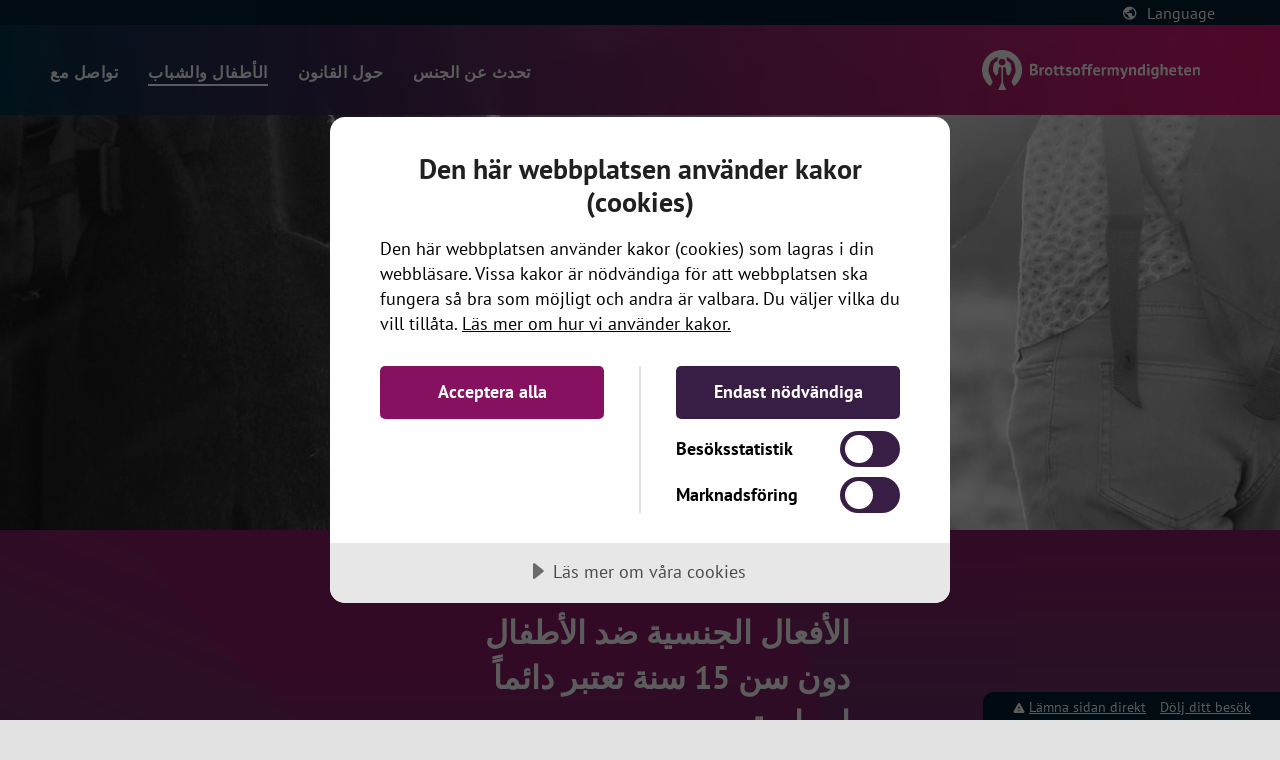

--- FILE ---
content_type: text/html; charset=utf-8
request_url: https://www.frivilligtsex.se/arabiska/%D8%A7%D9%84%D8%A3%D8%B7%D9%81%D8%A7%D9%84-%D9%88%D8%A7%D9%84%D8%B4%D8%A8%D8%A7%D8%A8/
body_size: 8073
content:
<!doctype html>
<html class="brom" lang="ar">
<head>
    <meta charset="utf-8">
    <meta http-equiv="X-UA-Compatible" content="IE=edge">
    <meta name="viewport" content="width=device-width, initial-scale=1.0">
                <title>&#x627;&#x644;&#x623;&#x641;&#x639;&#x627;&#x644; &#x627;&#x644;&#x62C;&#x646;&#x633;&#x64A;&#x629; &#x636;&#x62F; &#x627;&#x644;&#x623;&#x637;&#x641;&#x627;&#x644; &#x62F;&#x648;&#x646; &#x633;&#x646; 15 &#x633;&#x646;&#x629; &#x62A;&#x639;&#x62A;&#x628;&#x631; &#x62F;&#x627;&#x626;&#x645;&#x627;&#x64B; &#x625;&#x62C;&#x631;&#x627;&#x645;&#x64A;&#x629; | Av fri vilja</title>
        <link rel="canonical" href="https://www.frivilligtsex.se/arabiska/&#x627;&#x644;&#x623;&#x637;&#x641;&#x627;&#x644;-&#x648;&#x627;&#x644;&#x634;&#x628;&#x627;&#x628;/">
        <meta name="pageid" content="6284">
        <meta name="description" content="&#x648;&#x641;&#x642;&#x627;&#x64B; &#x644;&#x644;&#x642;&#x627;&#x646;&#x648;&#x646; &#x644;&#x627; &#x64A;&#x645;&#x643;&#x646; &#x644;&#x644;&#x637;&#x641;&#x644; &#x62F;&#x648;&#x646; &#x633;&#x646; 15 &#x633;&#x646;&#x629; &#x627;&#x644;&#x645;&#x634;&#x627;&#x631;&#x643;&#x629; &#x637;&#x648;&#x639;&#x627;&#x64B; &#x641;&#x64A; &#x641;&#x639;&#x644; &#x62C;&#x646;&#x633;&#x64A;. &#x648;&#x644;&#x627; &#x64A;&#x647;&#x645; &#x645;&#x646; &#x647;&#x648; &#x627;&#x644;&#x634;&#x62E;&#x635; &#x627;&#x644;&#x622;&#x62E;&#x631; &#x623;&#x648; &#x645;&#x627; &#x625;&#x630;&#x627; &#x643;&#x627;&#x646; &#x627;&#x644;&#x637;&#x641;&#x644; &#x64A;&#x642;&#x648;&#x644; &#x623;&#x648; &#x64A;&#x64F;&#x638;&#x647;&#x631; &#x623;&#x646;&#x647; &#x64A;&#x631;&#x64A;&#x62F; &#x645;&#x645;&#x627;&#x631;&#x633;&#x629; &#x627;&#x644;&#x62C;&#x646;&#x633;.&#xA;&#x627;&#x644;...">
        <!-- OG meta Info -->
            <meta property="og:image" content="https://www.frivilligtsex.se/media/vaclhjtt/du-under-15-ar.jpg?rxy=0.48166666666666669,0.40888888888888891&amp;width=1200&amp;height=630&amp;v=1d6f58864372020">
            <meta property="og:image:height" content="630">
            <meta property="og:image:width" content="1200">
        <meta property="og:site_name" content="Av fri vilja">
        <meta property="og:title" content="&#x627;&#x644;&#x623;&#x641;&#x639;&#x627;&#x644; &#x627;&#x644;&#x62C;&#x646;&#x633;&#x64A;&#x629; &#x636;&#x62F; &#x627;&#x644;&#x623;&#x637;&#x641;&#x627;&#x644; &#x62F;&#x648;&#x646; &#x633;&#x646; 15 &#x633;&#x646;&#x629; &#x62A;&#x639;&#x62A;&#x628;&#x631; &#x62F;&#x627;&#x626;&#x645;&#x627;&#x64B; &#x625;&#x62C;&#x631;&#x627;&#x645;&#x64A;&#x629;">
        <meta property="og:description" content="&#x648;&#x641;&#x642;&#x627;&#x64B; &#x644;&#x644;&#x642;&#x627;&#x646;&#x648;&#x646; &#x644;&#x627; &#x64A;&#x645;&#x643;&#x646; &#x644;&#x644;&#x637;&#x641;&#x644; &#x62F;&#x648;&#x646; &#x633;&#x646; 15 &#x633;&#x646;&#x629; &#x627;&#x644;&#x645;&#x634;&#x627;&#x631;&#x643;&#x629; &#x637;&#x648;&#x639;&#x627;&#x64B; &#x641;&#x64A; &#x641;&#x639;&#x644; &#x62C;&#x646;&#x633;&#x64A;. &#x648;&#x644;&#x627; &#x64A;&#x647;&#x645; &#x645;&#x646; &#x647;&#x648; &#x627;&#x644;&#x634;&#x62E;&#x635; &#x627;&#x644;&#x622;&#x62E;&#x631; &#x623;&#x648; &#x645;&#x627; &#x625;&#x630;&#x627; &#x643;&#x627;&#x646; &#x627;&#x644;&#x637;&#x641;&#x644; &#x64A;&#x642;&#x648;&#x644; &#x623;&#x648; &#x64A;&#x64F;&#x638;&#x647;&#x631; &#x623;&#x646;&#x647; &#x64A;&#x631;&#x64A;&#x62F; &#x645;&#x645;&#x627;&#x631;&#x633;&#x629; &#x627;&#x644;&#x62C;&#x646;&#x633;.&#xA;&#x627;&#x644;...">
        <meta property="og:url" content="https://www.frivilligtsex.se/arabiska/&#x627;&#x644;&#x623;&#x637;&#x641;&#x627;&#x644;-&#x648;&#x627;&#x644;&#x634;&#x628;&#x627;&#x628;/">
        <meta property="og:type" content="website">
        <!-- Twitter Card -->
            <meta name="twitter:image" content="https://www.frivilligtsex.se/media/vaclhjtt/du-under-15-ar.jpg?rxy=0.48166666666666669,0.40888888888888891&amp;width=1200&amp;height=630&amp;v=1d6f58864372020">
        <meta name="twitter:card" content="summary_large_image">
        <meta name="twitter:site" content="https://www.frivilligtsex.se/arabiska/&#x627;&#x644;&#x623;&#x637;&#x641;&#x627;&#x644;-&#x648;&#x627;&#x644;&#x634;&#x628;&#x627;&#x628;/">
        <meta name="twitter:title" content="&#x627;&#x644;&#x623;&#x641;&#x639;&#x627;&#x644; &#x627;&#x644;&#x62C;&#x646;&#x633;&#x64A;&#x629; &#x636;&#x62F; &#x627;&#x644;&#x623;&#x637;&#x641;&#x627;&#x644; &#x62F;&#x648;&#x646; &#x633;&#x646; 15 &#x633;&#x646;&#x629; &#x62A;&#x639;&#x62A;&#x628;&#x631; &#x62F;&#x627;&#x626;&#x645;&#x627;&#x64B; &#x625;&#x62C;&#x631;&#x627;&#x645;&#x64A;&#x629;">
        <meta name="twitter:description" content="&#x648;&#x641;&#x642;&#x627;&#x64B; &#x644;&#x644;&#x642;&#x627;&#x646;&#x648;&#x646; &#x644;&#x627; &#x64A;&#x645;&#x643;&#x646; &#x644;&#x644;&#x637;&#x641;&#x644; &#x62F;&#x648;&#x646; &#x633;&#x646; 15 &#x633;&#x646;&#x629; &#x627;&#x644;&#x645;&#x634;&#x627;&#x631;&#x643;&#x629; &#x637;&#x648;&#x639;&#x627;&#x64B; &#x641;&#x64A; &#x641;&#x639;&#x644; &#x62C;&#x646;&#x633;&#x64A;. &#x648;&#x644;&#x627; &#x64A;&#x647;&#x645; &#x645;&#x646; &#x647;&#x648; &#x627;&#x644;&#x634;&#x62E;&#x635; &#x627;&#x644;&#x622;&#x62E;&#x631; &#x623;&#x648; &#x645;&#x627; &#x625;&#x630;&#x627; &#x643;&#x627;&#x646; &#x627;&#x644;&#x637;&#x641;&#x644; &#x64A;&#x642;&#x648;&#x644; &#x623;&#x648; &#x64A;&#x64F;&#x638;&#x647;&#x631; &#x623;&#x646;&#x647; &#x64A;&#x631;&#x64A;&#x62F; &#x645;&#x645;&#x627;&#x631;&#x633;&#x629; &#x627;&#x644;&#x62C;&#x646;&#x633;.&#xA;&#x627;&#x644;...">
        <script type="application/ld+json">
            {
              "@context": "https://schema.org",
              "@type": "Article",
              "mainEntityOfPage": {
                "@type": "WebPage",
                "@id": "https://google.com/article"
              },
              "headline": "&#x627;&#x644;&#x623;&#x641;&#x639;&#x627;&#x644; &#x627;&#x644;&#x62C;&#x646;&#x633;&#x64A;&#x629; &#x636;&#x62F; &#x627;&#x644;&#x623;&#x637;&#x641;&#x627;&#x644; &#x62F;&#x648;&#x646; &#x633;&#x646; 15 &#x633;&#x646;&#x629; &#x62A;&#x639;&#x62A;&#x628;&#x631; &#x62F;&#x627;&#x626;&#x645;&#x627;&#x64B; &#x625;&#x62C;&#x631;&#x627;&#x645;&#x64A;&#x629;",
"Description": "وفقاً للقانون لا يمكن للطفل دون سن 15 سنة المشاركة طوعاً في فعل جنسي. ولا يهم من هو الشخص الآخر أو ما إذا كان الطفل يقول أو يُظهر أنه يريد ممارسة الجنس.
ال...","Image": ["https://www.frivilligtsex.se/media/vaclhjtt/du-under-15-ar.jpg?rxy=0.48166666666666669,0.40888888888888891&width=1200&height=630&v=1d6f58864372020"],              "datePublished": "2019-08-16",
              "dateModified": "2019-08-27",
              "publisher": {
                "@type": "Organization",
                "name": "Brottsoffermyndigheten",
                "logo": {
                  "@type": "ImageObject",
                  "url": "https://www.brottsoffermyndigheten.se/svg/brom-logo-liggande.svg"
                }
              }
            }
        </script>
<link rel="apple-touch-icon" sizes="152x152" href="/ico/apple-touch-icon.png">
<link rel="icon" type="image/png" sizes="32x32" href="/ico/favicon-32x32.png">
<link rel="icon" type="image/png" sizes="16x16" href="/ico/favicon-16x16.png">
<link rel="mask-icon" color="#871161" href="/ico/safari-pinned-tab.svg">
<link rel="shortcut icon" href="/ico/favicon.ico">
<meta name="msapplication-TileColor" content="#ffc40d">
<meta name="msapplication-config" content="/ico/browserconfig.xml">
<meta name="theme-color" content="#ffffff">


    <script data-lang="sv-SE" data-id="69f7313c-bc6c-4723-b0f3-c56f89645057" src="https://cdn-eu.cookietractor.com/cookietractor.js"></script>
    <link rel="stylesheet" href="/Dist/avfrivilja/main-28d54e6f.54743b253fe0d8408196.css?09367ad16c1fd018020f"><link rel="stylesheet" href="/Dist/avfrivilja/main-a4dcb545.aba716931be17e241060.css?09367ad16c1fd018020f"><link rel="preload" as="script" href="/Dist/avfrivilja/runtime.eecb362099b37aa45984.js?09367ad16c1fd018020f" /><link rel="preload" as="script" href="/Dist/avfrivilja/168.57c17e539103e7bea2ac.js?09367ad16c1fd018020f" /><link rel="preload" as="script" href="/Dist/avfrivilja/main-5bf013c3.429ce94172a1968a2fb3.js?09367ad16c1fd018020f" /><link rel="preload" as="script" href="/Dist/avfrivilja/main-34225551.e8d5a7ac94b63e41a02a.js?09367ad16c1fd018020f" /><link rel="preload" as="script" href="/Dist/avfrivilja/main-70eab00b.380112f60f92ac11ef91.js?09367ad16c1fd018020f" /><link rel="preload" as="script" href="/Dist/avfrivilja/main-a4dcb545.1f9bfc423d5d12414576.js?09367ad16c1fd018020f" />
    
        <link rel="stylesheet" href="/css/avfrivilja/arabic.min.css?v=10.135">

<script type="text/javascript">!function(T,l,y){var S=T.location,k="script",D="instrumentationKey",C="ingestionendpoint",I="disableExceptionTracking",E="ai.device.",b="toLowerCase",w="crossOrigin",N="POST",e="appInsightsSDK",t=y.name||"appInsights";(y.name||T[e])&&(T[e]=t);var n=T[t]||function(d){var g=!1,f=!1,m={initialize:!0,queue:[],sv:"5",version:2,config:d};function v(e,t){var n={},a="Browser";return n[E+"id"]=a[b](),n[E+"type"]=a,n["ai.operation.name"]=S&&S.pathname||"_unknown_",n["ai.internal.sdkVersion"]="javascript:snippet_"+(m.sv||m.version),{time:function(){var e=new Date;function t(e){var t=""+e;return 1===t.length&&(t="0"+t),t}return e.getUTCFullYear()+"-"+t(1+e.getUTCMonth())+"-"+t(e.getUTCDate())+"T"+t(e.getUTCHours())+":"+t(e.getUTCMinutes())+":"+t(e.getUTCSeconds())+"."+((e.getUTCMilliseconds()/1e3).toFixed(3)+"").slice(2,5)+"Z"}(),iKey:e,name:"Microsoft.ApplicationInsights."+e.replace(/-/g,"")+"."+t,sampleRate:100,tags:n,data:{baseData:{ver:2}}}}var h=d.url||y.src;if(h){function a(e){var t,n,a,i,r,o,s,c,u,p,l;g=!0,m.queue=[],f||(f=!0,t=h,s=function(){var e={},t=d.connectionString;if(t)for(var n=t.split(";"),a=0;a<n.length;a++){var i=n[a].split("=");2===i.length&&(e[i[0][b]()]=i[1])}if(!e[C]){var r=e.endpointsuffix,o=r?e.location:null;e[C]="https://"+(o?o+".":"")+"dc."+(r||"services.visualstudio.com")}return e}(),c=s[D]||d[D]||"",u=s[C],p=u?u+"/v2/track":d.endpointUrl,(l=[]).push((n="SDK LOAD Failure: Failed to load Application Insights SDK script (See stack for details)",a=t,i=p,(o=(r=v(c,"Exception")).data).baseType="ExceptionData",o.baseData.exceptions=[{typeName:"SDKLoadFailed",message:n.replace(/\./g,"-"),hasFullStack:!1,stack:n+"\nSnippet failed to load ["+a+"] -- Telemetry is disabled\nHelp Link: https://go.microsoft.com/fwlink/?linkid=2128109\nHost: "+(S&&S.pathname||"_unknown_")+"\nEndpoint: "+i,parsedStack:[]}],r)),l.push(function(e,t,n,a){var i=v(c,"Message"),r=i.data;r.baseType="MessageData";var o=r.baseData;return o.message='AI (Internal): 99 message:"'+("SDK LOAD Failure: Failed to load Application Insights SDK script (See stack for details) ("+n+")").replace(/\"/g,"")+'"',o.properties={endpoint:a},i}(0,0,t,p)),function(e,t){if(JSON){var n=T.fetch;if(n&&!y.useXhr)n(t,{method:N,body:JSON.stringify(e),mode:"cors"});else if(XMLHttpRequest){var a=new XMLHttpRequest;a.open(N,t),a.setRequestHeader("Content-type","application/json"),a.send(JSON.stringify(e))}}}(l,p))}function i(e,t){f||setTimeout(function(){!t&&m.core||a()},500)}var e=function(){var n=l.createElement(k);n.src=h;var e=y[w];return!e&&""!==e||"undefined"==n[w]||(n[w]=e),n.onload=i,n.onerror=a,n.onreadystatechange=function(e,t){"loaded"!==n.readyState&&"complete"!==n.readyState||i(0,t)},n}();y.ld<0?l.getElementsByTagName("head")[0].appendChild(e):setTimeout(function(){l.getElementsByTagName(k)[0].parentNode.appendChild(e)},y.ld||0)}try{m.cookie=l.cookie}catch(p){}function t(e){for(;e.length;)!function(t){m[t]=function(){var e=arguments;g||m.queue.push(function(){m[t].apply(m,e)})}}(e.pop())}var n="track",r="TrackPage",o="TrackEvent";t([n+"Event",n+"PageView",n+"Exception",n+"Trace",n+"DependencyData",n+"Metric",n+"PageViewPerformance","start"+r,"stop"+r,"start"+o,"stop"+o,"addTelemetryInitializer","setAuthenticatedUserContext","clearAuthenticatedUserContext","flush"]),m.SeverityLevel={Verbose:0,Information:1,Warning:2,Error:3,Critical:4};var s=(d.extensionConfig||{}).ApplicationInsightsAnalytics||{};if(!0!==d[I]&&!0!==s[I]){var c="onerror";t(["_"+c]);var u=T[c];T[c]=function(e,t,n,a,i){var r=u&&u(e,t,n,a,i);return!0!==r&&m["_"+c]({message:e,url:t,lineNumber:n,columnNumber:a,error:i}),r},d.autoExceptionInstrumented=!0}return m}(y.cfg);function a(){y.onInit&&y.onInit(n)}(T[t]=n).queue&&0===n.queue.length?(n.queue.push(a),n.trackPageView({})):a()}(window,document,{
src: "https://js.monitor.azure.com/scripts/b/ai.2.min.js", // The SDK URL Source
crossOrigin: "anonymous", 
cfg: { // Application Insights Configuration
    connectionString: 'InstrumentationKey=ee5e1f6b-6abe-4397-be03-d6c6dbe9ed00'
}});</script></head>
<body class="componentpageafv  dir-rtl lang-arabic" data-langpage="True">
    <header class="page-header">
        <div class="container ">
            <a class="logo" href="/"><span>Till startsidan</span></a>
            <a class="skip-main" href="#content-start">Till innehållet</a>
            <nav class="nav-main">



<ol class="menu menu-main">
            <li class=" ">
                    <a href="/arabiska/&#x62A;&#x648;&#x627;&#x635;&#x644;-&#x645;&#x639;/" class="  menu-top-level"><span>&#x62A;&#x648;&#x627;&#x635;&#x644; &#x645;&#x639;</span></a>
            </li>
            <li class=" selected ">
                    <a href="/arabiska/&#x627;&#x644;&#x623;&#x637;&#x641;&#x627;&#x644;-&#x648;&#x627;&#x644;&#x634;&#x628;&#x627;&#x628;/" class=" selected  menu-top-level"><span>&#x627;&#x644;&#x623;&#x637;&#x641;&#x627;&#x644; &#x648;&#x627;&#x644;&#x634;&#x628;&#x627;&#x628;</span></a>
            </li>
            <li class=" ">
                    <a href="/arabiska/&#x62D;&#x648;&#x644;-&#x627;&#x644;&#x642;&#x627;&#x646;&#x648;&#x646;/" class="  menu-top-level"><span>&#x62D;&#x648;&#x644; &#x627;&#x644;&#x642;&#x627;&#x646;&#x648;&#x646;</span></a>
            </li>
            <li class=" ">
                    <a href="/arabiska/&#x62A;&#x62D;&#x62F;&#x62B;-&#x639;&#x646;-&#x627;&#x644;&#x62C;&#x646;&#x633;/" class="  menu-top-level"><span>&#x62A;&#x62D;&#x62F;&#x62B; &#x639;&#x646; &#x627;&#x644;&#x62C;&#x646;&#x633;</span></a>
            </li>
</ol>
<button class="menu-close" aria-label="Stäng meny"></button>

            </nav>
        </div>
        <div class="page-header-top">
            <ol class="menu menu-top">

                    <li class="nospeech">
                        <a href="#languages" class="link-icon menu-top-sub-open">
                            <i class="icon-earth" aria-hidden="true"></i>
                            <span>Language</span>
                        </a>
                            <ol class="menu-top-sub">
                                    <li>
                                        <a href="/arabiska/">
                                            &#x627;&#x644;&#x639;&#x631;&#x628;&#x64A;&#x629; (Arabiska)
                                        </a>
                                    </li>
                                    <li>
                                        <a href="/dari/">
                                            &#x62F;&#x631;&#x6CC; (Dari)
                                        </a>
                                    </li>
                                    <li>
                                        <a href="/summary-in-english/">
                                            English (Engelska)
                                        </a>
                                    </li>
                                    <li>
                                        <a href="/franska/">
                                            Fran&#xE7;ais (Franska)
                                        </a>
                                    </li>
                                    <li>
                                        <a href="/kurmanci/">
                                            Kurmanc&#xEE; (Kurmanji)
                                        </a>
                                    </li>
                                    <li>
                                        <a href="/pashto/">
                                            &#x67E;&#x69A;&#x62A;&#x648; (Pashto)
                                        </a>
                                    </li>
                                    <li>
                                        <a href="/persiska/">
                                            &#x641;&#x627;&#x631;&#x633;&#x6CC; (Persiska)
                                        </a>
                                    </li>
                                    <li>
                                        <a href="/polska/">
                                            Polski (Polska)
                                        </a>
                                    </li>
                                    <li>
                                        <a href="/romani-arli/">
                                            Romani-Arli
                                        </a>
                                    </li>
                                    <li>
                                        <a href="/ryska/">
                                            &#x440;&#x443;&#x441;&#x441;&#x43A;&#x438;&#x439; (Ryska)
                                        </a>
                                    </li>
                                    <li>
                                        <a href="/somaliska/">
                                            Af Soomaali  (Somaliska)
                                        </a>
                                    </li>
                                    <li>
                                        <a href="/sorani/">
                                            &#x633;&#x6C6;&#x631;&#x627;&#x646;&#x6CC; (Sorani)
                                        </a>
                                    </li>
                                    <li>
                                        <a href="/tigrinska/">
                                            &#x1275;&#x130D;&#x122D;&#x129B; (Tigrinja)
                                        </a>
                                    </li>
                                    <li>
                                        <a href="/thai/">
                                            &#xE20;&#xE32;&#xE29;&#xE32;&#xE44;&#xE17;&#xE22; (Thai)
                                        </a>
                                    </li>
                                    <li>
                                        <a href="/turkiska/">
                                            T&#xFC;rk&#xE7;e (Turkiska)
                                        </a>
                                    </li>
                            </ol>
                    </li>
            </ol>
            <div class="mob">
                <button class="menu-top-sub-close">
                    <span class="hamburger-icon-lines"></span>
                </button>
            </div>
        </div>
        <div class="page-header-bg"></div>
    </header>
    <div class="hamburger">
        <button class="hamburger-icon" aria-label="Navigation" aria-haspopup="true" aria-expanded="false">
            <span class="hamburger-icon-lines"></span>
        </button>
        <div class="hamburger-bg"></div>
    </div>
    <main class="page-main" id="main" tabindex="-1">
        
            <div class="page-image">
                <picture>
                    <source media="(min-width: 1440px)" sizes="(max-width: 1700px) 1600px, (max-width: 2020px) 1920px, 2200px"
                            srcset="/media/vaclhjtt/du-under-15-ar.jpg?rxy=0.48166666666666669,0.40888888888888891&amp;width=1600&amp;height=630&amp;v=1d6f58864372020 1600w,
                                /media/vaclhjtt/du-under-15-ar.jpg?rxy=0.48166666666666669,0.40888888888888891&amp;width=1920&amp;height=630&amp;v=1d6f58864372020 1920w,
                                /media/vaclhjtt/du-under-15-ar.jpg?rxy=0.48166666666666669,0.40888888888888891&amp;width=2200&amp;height=630&amp;v=1d6f58864372020 2200w">
                    <source media="(min-width: 960px)" sizes="(max-width: 1124px) 1024px,
                     (max-width: 1280px) 1240px,(max-width: 1440px) 1340px" srcset="/media/vaclhjtt/du-under-15-ar.jpg?rxy=0.48166666666666669,0.40888888888888891&amp;width=1024&amp;height=530&amp;v=1d6f58864372020 1024w,
                          /media/vaclhjtt/du-under-15-ar.jpg?rxy=0.48166666666666669,0.40888888888888891&amp;width=1240&amp;height=530&amp;v=1d6f58864372020 1240w,
                          /media/vaclhjtt/du-under-15-ar.jpg?rxy=0.48166666666666669,0.40888888888888891&amp;width=1340&amp;height=530&amp;v=1d6f58864372020 1340w">

                    <source media="(min-width: 376px)"
                            sizes="(min-width: 800px) 768px, 414px"
                            srcset="/media/vaclhjtt/du-under-15-ar.jpg?rxy=0.48166666666666669,0.40888888888888891&amp;width=768&amp;height=430&amp;v=1d6f58864372020 768w,
                                    /media/vaclhjtt/du-under-15-ar.jpg?rxy=0.48166666666666669,0.40888888888888891&amp;width=414&amp;height=430&amp;v=1d6f58864372020 414w">

                    <source media="(max-width: 376px)"
                            srcset="/media/vaclhjtt/du-under-15-ar.jpg?rxy=0.48166666666666669,0.40888888888888891&amp;width=750&amp;height=830&amp;v=1d6f58864372020 2x,
                                    /media/vaclhjtt/du-under-15-ar.jpg?rxy=0.48166666666666669,0.40888888888888891&amp;width=563&amp;height=645&amp;v=1d6f58864372020 1.5x,
                                    /media/vaclhjtt/du-under-15-ar.jpg?rxy=0.48166666666666669,0.40888888888888891&amp;width=375&amp;height=430&amp;v=1d6f58864372020">
                    <img src="/media/vaclhjtt/du-under-15-ar.jpg?rxy=0.48166666666666669,0.40888888888888891&amp;width=1920&amp;height=630&amp;v=1d6f58864372020" alt="" />
                </picture>
            </div>

<div id="content-start" class="section section-intro ">
    <div class="">
    <div class="container container-xsmall">
        <article>
                <h1>
                    &#x627;&#x644;&#x623;&#x641;&#x639;&#x627;&#x644; &#x627;&#x644;&#x62C;&#x646;&#x633;&#x64A;&#x629; &#x636;&#x62F; &#x627;&#x644;&#x623;&#x637;&#x641;&#x627;&#x644; &#x62F;&#x648;&#x646; &#x633;&#x646; 15 &#x633;&#x646;&#x629; &#x62A;&#x639;&#x62A;&#x628;&#x631; &#x62F;&#x627;&#x626;&#x645;&#x627;&#x64B; &#x625;&#x62C;&#x631;&#x627;&#x645;&#x64A;&#x629;
                </h1>
            <div><p><span>وفقاً للقانون لا يمكن للطفل دون سن 15 سنة المشاركة طوعاً في فعل جنسي. ولا يهم من هو الشخص الآخر أو ما إذا كان الطفل يقول أو يُظهر أنه يريد ممارسة الجنس.</span></p>
<p><span>الإستثناء هو عندما يقوم الأشخاص الذين هم بنفس العمر تقريباً بممارسة الجنس الطوعي والمتبادل، مثال في علاقة شريك. إذا كان من الواضح أن كلاهما يريد طواعية ممارسة الجنس مع بعضهما البعض فلا ينبغي الحكم على الشخص الذي تجاوز عمره 15 سنة بتهمة إرتكاب جريمة.</span></p>
<p><span>الشخص الذي زاول أفعال جنسية مع شخص دون سن 15 سنة يمكن إدانته بالجريمة حتى لو أنه إعتقد بأن الشخص كان أكبر سناً. عندها يكون مرتكب الجريمة مهملاً ولم يقم بالتحقق من عمر الشخص.</span></p></div>
        </article>
    </div>
</div>
</div>

        <div class="section section-image section-white" id="s-5533">
            <div class="container container-image">
            <figure class="illustration">
                <picture class="video-picture">
                    <source class="video-img" srcset="/media/1137/hjalp-och-stod.jpg?width=920&amp;height=518&amp;v=1dad39baee4c1f0" media="(min-width: 720px)">

                    <img src="/media/1137/hjalp-och-stod.jpg?width=920&amp;height=518&amp;v=1dad39baee4c1f0" alt="" loading="lazy">
                </picture>
            </figure>
            </div>
        </div>


<div class="section section-white" id="s-5532">
    <div class="container container-xsmall">
        <article>
                <h2>
                    &#x627;&#x644;&#x634;&#x628;&#x627;&#x628; &#x628;&#x64A;&#x646; &#x633;&#x646; 15 &#x648; 17 &#x633;&#x646;&#x629;
                </h2>
            <p><span> </span><span>إذا قام أحد الوالدين أو أي شخص آخر لديه حضانة شخص يتراوح سنه بين 15 و 17 سنة بتعريضه لأفعال جنسية فتعتبر هذه جرائم جنسية ضد الأطفال. وفقاً للقانون لا يمكن أبداً للشخص في هذا الموقف أن يشارك طوعاً. ولكن يمكن للشباب الذين تتراوح أعمارهم بين 15 و 17 سنة ممارسة الجنس طوعياً مع أشخاص آخرين.</span></p>
        </article>
    </div>
</div>
    </main>
    <footer class="page-footer">
        <div class="page-footer-top">
            <div class="container container-full container-padding-none">
                



<div class="share">
    <a class="share-button share-button-fb" href="https://www.facebook.com/sharer/sharer.php?u=https%3a%2f%2fwww.frivilligtsex.se%2farabiska%2f%d8%a7%d9%84%d8%a3%d8%b7%d9%81%d8%a7%d9%84-%d9%88%d8%a7%d9%84%d8%b4%d8%a8%d8%a7%d8%a8%2f">
        Dela &#x627;&#x644;&#x623;&#x641;&#x639;&#x627;&#x644; &#x627;&#x644;&#x62C;&#x646;&#x633;&#x64A;&#x629; &#x636;&#x62F; &#x627;&#x644;&#x623;&#x637;&#x641;&#x627;&#x644; &#x62F;&#x648;&#x646; &#x633;&#x646; 15 &#x633;&#x646;&#x629; &#x62A;&#x639;&#x62A;&#x628;&#x631; &#x62F;&#x627;&#x626;&#x645;&#x627;&#x64B; &#x625;&#x62C;&#x631;&#x627;&#x645;&#x64A;&#x629; p&#xE5; Twitter
    </a>
    <a class="share-button share-button-tw" href="https://twitter.com/intent/tweet?url=https%3a%2f%2fwww.frivilligtsex.se%2farabiska%2f%d8%a7%d9%84%d8%a3%d8%b7%d9%81%d8%a7%d9%84-%d9%88%d8%a7%d9%84%d8%b4%d8%a8%d8%a7%d8%a8%2f">
        Dela &#x627;&#x644;&#x623;&#x641;&#x639;&#x627;&#x644; &#x627;&#x644;&#x62C;&#x646;&#x633;&#x64A;&#x629; &#x636;&#x62F; &#x627;&#x644;&#x623;&#x637;&#x641;&#x627;&#x644; &#x62F;&#x648;&#x646; &#x633;&#x646; 15 &#x633;&#x646;&#x629; &#x62A;&#x639;&#x62A;&#x628;&#x631; &#x62F;&#x627;&#x626;&#x645;&#x627;&#x64B; &#x625;&#x62C;&#x631;&#x627;&#x645;&#x64A;&#x629; p&#xE5; Facebook
    </a>
</div>
            </div>
        </div>
        <div class="page-footer-bottom">
            <div class="container">
                <div>
                    <h3><span class="h4">För dig som är 15 år eller yngre och vill veta mer</span></h3>
<p><a rel="noopener noreferrer" href="https://jagvillveta.se" target="_blank">Besök jagvillveta.se.</a></p>
<h3><span class="h4">Hjälp oss bli bättre</span></h3>
<p><a rel="noopener" href="https://www.brottsoffermyndigheten.se/om-oss/kontakta-oss/" target="_blank"> Kontakta oss på brottsoffermyndigheten.se.</a></p>
<h3><span class="h4">Läs mer om webbplatsen</span></h3>
<p><a href="/om-webbplatsen/" title="Om webbplatsen">Läs mer om varför Brottsoffermyndigheten tagit fram frivilligtsex.se.</a></p>
                </div>
                <a class="page-footer-logo" href="https://www.brottsoffermyndigheten.se/" target="_blank" rel="noopener noreferrer">
                    Till https://www.brottsoffermyndigheten.se/ (Öppnas i nytt fönster)
                </a>
            </div>
        </div>
        <div class="page-footer-links">
            <div class="container">
                            <a href="/cookies-och-behandling-av-personuppgifter/"><span>Om kakor och personuppgifter</span></a>
                            <a href="/om-tillganglighet/"><span>Om tillg&#xE4;nglighet</span></a>
                <a href="javascript:void(0)" class="cookie-consent-settings">
                    Hantera cookieinställningar
                </a>
            </div>
        </div>
    </footer>
    <div class="panic-button-wrapper">
        <a class="panic-button panic-button-direct" href="https://www.google.se/"><i class="icon-warning"></i><span>Lämna sidan direkt</span></a>
            <a class="panic-button panic-button-hide" href="/dolj-ditt-besok/">Dölj ditt besök</a>
    </div>

    
    <script src="/Dist/avfrivilja/runtime.eecb362099b37aa45984.js?09367ad16c1fd018020f"></script><script src="/Dist/avfrivilja/168.57c17e539103e7bea2ac.js?09367ad16c1fd018020f"></script><script src="/Dist/avfrivilja/main-5bf013c3.429ce94172a1968a2fb3.js?09367ad16c1fd018020f"></script><script src="/Dist/avfrivilja/main-34225551.e8d5a7ac94b63e41a02a.js?09367ad16c1fd018020f"></script><script src="/Dist/avfrivilja/main-70eab00b.380112f60f92ac11ef91.js?09367ad16c1fd018020f"></script><script src="/Dist/avfrivilja/main-a4dcb545.1f9bfc423d5d12414576.js?09367ad16c1fd018020f"></script>
    <!-- Insipio -->
    <script src="https://insipio.com/readit3/www.frivilligtsex.se/js/readit3.min.js"></script>
<script>
/*<![CDATA[*/
(function() {
	try {
		var sz = document.createElement('script'); sz.type = 'text/javascript'; sz.async = true;
		sz.src = '//siteimproveanalytics.com/js/siteanalyze_7157.js';
		var s = document.getElementsByTagName('script')[0]; s.parentNode.insertBefore(sz, s);
	} catch (e) {

	}
})();
/*]]>*/
</script></body>
</html>

--- FILE ---
content_type: text/javascript
request_url: https://www.frivilligtsex.se/Dist/avfrivilja/main-34225551.e8d5a7ac94b63e41a02a.js?09367ad16c1fd018020f
body_size: 10941
content:
(self.webpackChunkbrom_web=self.webpackChunkbrom_web||[]).push([[308],{1:(e,t,n)=>{"use strict";var o=n(885),i=n(701);class r{constructor(e,t){this.folder=e,this.id=e.id,this.base=t,this.btn=this.folder.querySelector(".toggle-folder-btn"),this.content=this.folder.querySelector(".toggle-folder-content"),this.btn&&this.content&&this.btn.addEventListener("click",this.click.bind(this)),this.base.inState(this.id)&&this.folder.classList.contains("collapsed")&&(this.folder.classList.remove("collapsed"),i.s.add(this.btn,"expanded"),i.s.add(this.content,"expanded"))}click(e){e.preventDefault(),this.toggle()}toggle(){let e=0;[].forEach.call(this.content.children,(function(t){e+=t.clientHeight})),this.folder.classList.contains("collapsed")?(this.content.style.height=e+"px",setTimeout(this.removeStyle.bind(this),500),this.base.addState(this.id)):(this.content.style.height=e+"px",setTimeout(this.removeStyle.bind(this),10),this.base.removeState(this.id)),this.folder.classList.toggle("collapsed"),i.s.toggle(this.btn,"expanded"),i.s.toggle(this.content,"expanded")}removeStyle(){this.content.removeAttribute("style")}}new class{constructor(){this.toggleFolderCookieName="toggleFolderState";const e=document.querySelectorAll(".toggle-folder");this.list=this.getState(),e.forEach((e=>{new r(e,this)}))}addState(e){this.inState(e)||(this.list.push(e),this.setState())}removeState(e){const t=this.list.findIndex((t=>t===e));t>-1&&this.list.splice(t,1),this.setState()}inState(e){return!!(this.list&&this.list.length&&this.list.find((t=>t===e)))}setState(){this.list&&o.H.add(this.toggleFolderCookieName,JSON.stringify(this.list))}getState(){const e=o.H.value(this.toggleFolderCookieName);if(e&&e.length){const t=JSON.parse(e);return Array.isArray(t)?t:[]}return[]}}},51:()=>{function e(e){e.preventDefault();const t=document.getElementById("insipioRefererForm");return t&&(t.referer.value=document.location,t.submit()),!1}document.addEventListener("DOMContentLoaded",(function(){const t=document.querySelectorAll(".link-listen");t&&t.length&&t.forEach((t=>{t.addEventListener("click",e)}))}))},75:()=>{window.NodeList&&!NodeList.prototype.forEach&&(NodeList.prototype.forEach=function(e,t){t=t||window;for(let n=0;n<this.length;n++)e.call(t,this[n],n,this)}),NodeList.prototype.addEventListener||(NodeList.prototype.addEventListener=function(e,t,n){for(let o=0;o<this.length;o++)this[o].addEventListener(e,t,n)}),NodeList.prototype.dispatchEvent||(NodeList.prototype.dispatchEvent=function(e){const t=new Event(e);for(let e=0;e<this.length;e++)this[e].dispatchEvent(t)}),NodeList.prototype.removeEventListener||(NodeList.prototype.removeEventListener=function(e,t,n){for(let o=0;o<this.length;o++)this[o].removeEventListener(e,t,n)}),Node.prototype.index||(Node.prototype.index=function(){const e=this.parentNode.childNodes;let t=0;for(let n=0;n<e.length;n++){if(e[n]==this)return t;1==e[n].nodeType&&t++}return-1}),Node.prototype.siblings||(Node.prototype.siblings=function(e){const t=e?this.parentNode.querySelectorAll(`:scope > ${e}`):this.parentNode.children;return Array.prototype.filter.call(t,(e=>e!==this))}),"function"!=typeof FormData.prototype.toJSON&&(FormData.prototype.toJSON=function(){const e={};for(const[t,n]of this.entries())e[t]=n;return e}),Element.prototype.appendBefore||(Element.prototype.appendBefore=function(e){e.parentNode.insertBefore(this,e)}),Element.prototype.appendAfter||(Element.prototype.appendAfter=function(e){e.parentNode.insertBefore(this,e.nextSibling)}),Element.prototype.getCoords||(Element.prototype.getCoords=function(){const e=this.getBoundingClientRect(),t=document.body,n=document.documentElement,o=window.scrollY||n.scrollTop||t.scrollTop,i=window.scrollX||n.scrollLeft||t.scrollLeft,r=n.clientTop||t.clientTop||0,s=n.clientLeft||t.clientLeft||0,a=e.top+o-r,l=e.left+i-s;return{top:Math.round(a),left:Math.round(l)}}),String.prototype.format||(String.prototype.format=function(){const e=arguments;return this.replace(/{(\d+)}/g,(function(t,n){return void 0!==e[n]?e[n]:t}))}),String.prototype.startsWith||Object.defineProperty(String.prototype,"startsWith",{value:function(e,t){const n=t>0?0|t:0;return this.substring(n,n+e.length)===e}}),String.prototype.endsWith||(String.prototype.endsWith=function(e,t){return(void 0===t||t>this.length)&&(t=this.length),this.substring(t-e.length,t)===e}),String.prototype.includes||Object.defineProperty(String.prototype,"includes",{value:function(e,t){return"number"!=typeof t&&(t=0),!(t+e.length>this.length)&&-1!==this.indexOf(e,t)}}),String.prototype.trim||(String.prototype.trim=function(){return this.replace(/^[\s\uFEFF\xA0]+|[\s\uFEFF\xA0]+$/g,"")}),Element.prototype.remove||(Element.prototype.remove=function(){this.parentNode&&this.parentNode.removeChild(this)}),Array.prototype.remove||(Array.prototype.remove=function(e,t){if(t){const t=this.indexOf(e);t>-1&&this.splice(t,1)}else{let t=0;for(;t<this.length;)this[t]===e?this.splice(t,1):++t}return this}),function(){if("function"==typeof window.CustomEvent)return!1;function e(e,t){t=t||{bubbles:!1,cancelable:!1,detail:void 0};const n=document.createEvent("CustomEvent");return n.initCustomEvent(e,t.bubbles,t.cancelable,t.detail),n}e.prototype=window.Event.prototype,window.CustomEvent=e}(),[Element.prototype,CharacterData.prototype,DocumentType.prototype].forEach((function(e){e.hasOwnProperty("remove")||Object.defineProperty(e,"remove",{configurable:!0,enumerable:!0,writable:!0,value:function(){null!==this.parentNode&&this.parentNode.removeChild(this)}})}))},164:(e,t,n)=>{"use strict";var o=n(701);class i{constructor(){const e=document.querySelectorAll(".slide-toggle-btn, .slide-toggle-link");e.length&&e.addEventListener("click",this.toggle.bind(this))}accordionClose(e,t){document.querySelectorAll('.slide-toggle-btn[data-accordion="'+t+'"], .slide-toggle-link[data-accordion="'+t+'"]').forEach((t=>{e===t||t.classList.contains("collapsed")||t.click()}))}toggle(e){e.preventDefault();const t=e.currentTarget;if(t.disabled)return!1;t.dataset.accordion&&this.accordionClose(t,t.dataset.accordion);const n=t.dataset.target?t.dataset.target:t.hasAttribute("href")?t.href:"";if(!n.startsWith("#"))return;const i=document.querySelector(n);if(!i)return;t.hasAttribute("once")&&this.hideBtn(t);let r=0;[].forEach.call(i.children,(function(e){r+=e.clientHeight})),i.classList.contains("collapsed")?(i.style.height=r+"px",setTimeout((()=>{this.removeStyle(i)}),500)):(i.style.height=r+"px",setTimeout((()=>{this.removeStyle(i)}),10)),i.classList.toggle("collapsed"),t.classList.toggle("collapsed"),o.s.toggle(t,"expanded"),o.s.toggle(i,"expanded")}hideBtn(e){o.s.add(e,"hidden",!0)}showBtn(e){o.s.add(e,"hidden",!1)}removeStyle(e){e.removeAttribute("style")}}document.addEventListener("DOMContentLoaded",(function(){new i}))},274:e=>{window,e.exports=function(e){const t={};function n(o){if(t[o])return t[o].exports;const i=t[o]={i:o,l:!1,exports:{}};return e[o].call(i.exports,i,i.exports,n),i.l=!0,i.exports}return n.m=e,n.c=t,n.d=function(e,t,o){n.o(e,t)||Object.defineProperty(e,t,{enumerable:!0,get:o})},n.r=function(e){"undefined"!=typeof Symbol&&Symbol.toStringTag&&Object.defineProperty(e,Symbol.toStringTag,{value:"Module"}),Object.defineProperty(e,"__esModule",{value:!0})},n.t=function(e,t){if(1&t&&(e=n(e)),8&t)return e;if(4&t&&"object"==typeof e&&e&&e.__esModule)return e;const o=Object.create(null);if(n.r(o),Object.defineProperty(o,"default",{enumerable:!0,value:e}),2&t&&"string"!=typeof e)for(const t in e)n.d(o,t,function(t){return e[t]}.bind(null,t));return o},n.n=function(e){const t=e&&e.__esModule?function(){return e.default}:function(){return e};return n.d(t,"a",t),t},n.o=function(e,t){return Object.prototype.hasOwnProperty.call(e,t)},n.p="",n(n.s=0)}([function(e,t,n){e.exports=n(1)},function(e,t,n){"use strict";n.r(t);const o="function"==typeof Symbol&&"symbol"==typeof Symbol.iterator?function(e){return typeof e}:function(e){return e&&"function"==typeof Symbol&&e.constructor===Symbol&&e!==Symbol.prototype?"symbol":typeof e},i=window.device,r={},s=[];window.device=r;const a=window.document.documentElement,l=window.navigator.userAgent.toLowerCase(),c=["googletv","viera","smarttv","internet.tv","netcast","nettv","appletv","boxee","kylo","roku","dlnadoc","pov_tv","hbbtv","ce-html"];function d(e,t){return-1!==e.indexOf(t)}function u(e){return d(l,e)}function p(e){return a.className.match(new RegExp(e,"i"))}function h(e){let t=null;p(e)||(t=a.className.replace(/^\s+|\s+$/g,""),a.className=t+" "+e)}function m(e){p(e)&&(a.className=a.className.replace(" "+e,""))}function f(){r.landscape()?(m("portrait"),h("landscape"),y("landscape")):(m("landscape"),h("portrait"),y("portrait")),b()}function y(e){for(let t=0;t<s.length;t++)s[t](e)}r.macos=function(){return u("mac")},r.ios=function(){return r.iphone()||r.ipod()||r.ipad()},r.iphone=function(){return!r.windows()&&u("iphone")},r.ipod=function(){return u("ipod")},r.ipad=function(){const e="MacIntel"===navigator.platform&&navigator.maxTouchPoints>1;return u("ipad")||e},r.android=function(){return!r.windows()&&u("android")},r.androidPhone=function(){return r.android()&&u("mobile")},r.androidTablet=function(){return r.android()&&!u("mobile")},r.blackberry=function(){return u("blackberry")||u("bb10")},r.blackberryPhone=function(){return r.blackberry()&&!u("tablet")},r.blackberryTablet=function(){return r.blackberry()&&u("tablet")},r.windows=function(){return u("windows")},r.windowsPhone=function(){return r.windows()&&u("phone")},r.windowsTablet=function(){return r.windows()&&u("touch")&&!r.windowsPhone()},r.fxos=function(){return(u("(mobile")||u("(tablet"))&&u(" rv:")},r.fxosPhone=function(){return r.fxos()&&u("mobile")},r.fxosTablet=function(){return r.fxos()&&u("tablet")},r.meego=function(){return u("meego")},r.cordova=function(){return window.cordova&&"file:"===location.protocol},r.nodeWebkit=function(){return"object"===o(window.process)},r.mobile=function(){return r.androidPhone()||r.iphone()||r.ipod()||r.windowsPhone()||r.blackberryPhone()||r.fxosPhone()||r.meego()},r.tablet=function(){return r.ipad()||r.androidTablet()||r.blackberryTablet()||r.windowsTablet()||r.fxosTablet()},r.desktop=function(){return!r.tablet()&&!r.mobile()},r.television=function(){for(let e=0;e<c.length;){if(u(c[e]))return!0;e++}return!1},r.portrait=function(){return screen.orientation&&Object.prototype.hasOwnProperty.call(window,"onorientationchange")?d(screen.orientation.type,"portrait"):r.ios()&&Object.prototype.hasOwnProperty.call(window,"orientation")?90!==Math.abs(window.orientation):window.innerHeight/window.innerWidth>1},r.landscape=function(){return screen.orientation&&Object.prototype.hasOwnProperty.call(window,"onorientationchange")?d(screen.orientation.type,"landscape"):r.ios()&&Object.prototype.hasOwnProperty.call(window,"orientation")?90===Math.abs(window.orientation):window.innerHeight/window.innerWidth<1},r.noConflict=function(){return window.device=i,this},r.ios()?r.ipad()?h("ios ipad tablet"):r.iphone()?h("ios iphone mobile"):r.ipod()&&h("ios ipod mobile"):r.macos()?h("macos desktop"):r.android()?r.androidTablet()?h("android tablet"):h("android mobile"):r.blackberry()?r.blackberryTablet()?h("blackberry tablet"):h("blackberry mobile"):r.windows()?r.windowsTablet()?h("windows tablet"):r.windowsPhone()?h("windows mobile"):h("windows desktop"):r.fxos()?r.fxosTablet()?h("fxos tablet"):h("fxos mobile"):r.meego()?h("meego mobile"):r.nodeWebkit()?h("node-webkit"):r.television()?h("television"):r.desktop()&&h("desktop"),r.cordova()&&h("cordova"),r.onChangeOrientation=function(e){"function"==typeof e&&s.push(e)};let g="resize";function v(e){for(let t=0;t<e.length;t++)if(r[e[t]]())return e[t];return"unknown"}function b(){r.orientation=v(["portrait","landscape"])}Object.prototype.hasOwnProperty.call(window,"onorientationchange")&&(g="orientationchange"),window.addEventListener?window.addEventListener(g,f,!1):window.attachEvent?window.attachEvent(g,f):window[g]=f,f(),r.type=v(["mobile","tablet","desktop"]),r.os=v(["ios","iphone","ipad","ipod","android","blackberry","macos","windows","fxos","meego","television"]),b(),t.default=r}]).default},282:(e,t,n)=>{"use strict";n.d(t,{P:()=>o});class o{constructor(){try{const e=navigator.userAgent;let t,n,o=e.match(/(opera|chrome|safari|firefox|msie|trident(?=\/))\/?\s*(\d+)/i)||[];/trident/i.test(o[1])&&(t=/\brv[ :]+(\d+)/g.exec(e)||[],this.data={name:"ie",version:t[1]||""}),"Chrome"===o[1]&&(t=e.match(/\bOPR|Edge\/(\d+)/),null!=t&&(this.data={name:"opera",version:t[1]})),o=o[2]?[o[1],o[2]]:[navigator.appName,navigator.appVersion,"-?"],null!=(t=e.match(/version\/(\d+)/i))&&o.splice(1,1,t[1]),n="desktop",/(tablet|ipad|playbook|silk)|(android(?!.*mobi))/i.test(e)?n="tablet":/Mobile|iP(hone|od)|Android|BlackBerry|IEMobile|Kindle|Silk-Accelerated|(hpw|web)OS|Opera M(obi|ini)/.test(e)&&(n="mobile"),this.data={name:o[0].toLowerCase(),version:o[1],type:n}}catch(e){this.data={name:"Error",version:"",type:""}}}get version(){return this.data.version}get name(){return this.data.name}get type(){return this.data.type}}},295:(e,t,n)=>{"use strict";var o=n(701);class i{constructor(){const e=document.querySelectorAll(".toggle-item-link");if(e){e.addEventListener("click",this.onClick.bind(this));const t=document.location.hash;if(t&&t.length){const e=document.querySelector(t);e&&e.classList.contains("toggle-item-link")&&e.click()}}}onClick(e){e.preventDefault();const t=e.currentTarget,n=t.getAttribute("href");if(n.length&&n.startsWith("#")){const e=document.querySelector(n);e&&this.toggle(t,e)}}toggle(e,t){t.style.display="block",setTimeout((()=>{let n=0;[].forEach.call(t.children,(function(e){n+=e.clientHeight})),t.classList.contains("collapsed")?(t.style.height=n+"px",setTimeout((function(){t.removeAttribute("style"),setTimeout((()=>{t.style.display="block"}),5)}),310),e.parentNode.parentNode.classList.add("toggle-item--expanded")):(t.style.height=n+"px",setTimeout((()=>{t.style.height=0}),0),setTimeout((()=>{t.removeAttribute("style"),setTimeout((()=>{t.style.display="none"}),5)}),310),e.parentNode.parentNode.classList.remove("toggle-item--expanded")),e.classList.toggle("collapsed"),t.classList.toggle("collapsed"),o.s.toggle(e,"expanded")}),20)}}window.addEventListener("DOMContentLoaded",(()=>{new i}))},313:(e,t,n)=>{"use strict";var o=n(983),i=n(863);const r={YTPlayers:[],VimeoPlayers:[],CurrentVideo:[],Init:function(){if(document.querySelectorAll(".card-video, .video-block, .video-macro, .video-rte-block, .t-v-video, .section-top-video, .page-video").forEach((e=>{this.AddBlockEvents(e)})),document.querySelector(".popup .card-video")&&document.addEventListener("popupClose",(e=>{const t=e.detail.popup.querySelector(".video-wrapper");if(t){const e=t.dataset.pid;e in r.YTPlayers?r.YTPlayers[e].pauseVideo():e in r.VimeoPlayers&&r.VimeoPlayers[e].pause()}})),document.querySelectorAll(".video-youtube").length){try{document.addEventListener("YouTubeIframeAPIReady",(function(){r.AddYoutubeEvents()}),!1)}catch(e){console.warn("Event YouTubeIframeAPIReady",e)}s.Add()}if(document.querySelectorAll(".video-vimeo").length){const e=document.createElement("script");e.src="https://player.vimeo.com/api/player.js";const t=document.getElementsByTagName("script")[0];t.parentNode.insertBefore(e,t),this.AddVimeoEvents()}const e=document.querySelectorAll(".vimeo-cover");e&&e.length&&e.forEach((e=>{const t=`https://vimeo.com/api/oembed.json?url=${e.dataset.vid}`;(0,i.N7)(t).then((e=>e.json())).then((t=>{const n=t;"img"===e.tagName.toLowerCase()?e.src=n.thumbnail_url:e.style.backgroundImage=`url('${n.thumbnail_url}')`})).catch((e=>{console.warn("parsing failed",e)}))}))},AddYoutubeEvents:function(){document.querySelectorAll(".video-youtube .video-overlay").addEventListener("click",(e=>{const t=e.currentTarget,n=t.parentNode,o=n.dataset.vid,i=n.dataset.pid;r.AddYTPlayer(i,o),n.classList.remove("video-wrapper-inactive"),t.remove()}))},AddVimeoEvents:function(){document.querySelectorAll(".video-vimeo .video-overlay").addEventListener("click",(e=>{const t=e.currentTarget,n=t.parentNode,o=n.dataset.vid,i=n.dataset.pid;r.AddVimeoPlayer(i,o),n.classList.remove("video-wrapper-inactive"),n.removeAttribute("style"),t.remove()}))},AddBlockEvents:function(e){const t=e.querySelector(".video-wrapper"),n=e.querySelectorAll(".video-item-thumbnail"),i=e.querySelector(".toggle-block"),a=e.querySelector(".card-footer .h3"),l=e.querySelector(".video-overlay"),c=e.querySelector(".audio-desc-video-link"),d=e.querySelector(".card-extra");let u=null,p=null;c&&(s.Add(),c.addEventListener("click",(e=>{e.preventDefault();const n=e.currentTarget;try{const e=t.dataset.pid,o=n.dataset.text,i=n.dataset.toggletext;n.dataset.text=i,n.dataset.toggletext=o,n.querySelector("span").innerText=o;const s=n.dataset.json,a=n.dataset.togglejson;n.dataset.json=a,n.dataset.togglejson=s;const c=JSON.parse(s),d=c.id,h=c.url;t&&(t.style.removeProperty("background-image"),t.classList.remove("video-wrapper-inactive")),l&&l.remove(),"youtube"===c.type.toLowerCase()?(t&&(t.classList.remove("video-vimeo"),t.style.paddingBottom="56.25%"),e in r.VimeoPlayers&&(delete r.VimeoPlayers[e],p=null,r.ResetElement(e)),e in r.YTPlayers&&(u=r.YTPlayers[e]),null===u?r.AddYTPlayer(e,d):(r.CurrentVideo[e]={id:d,type:"youtube"},u.loadVideoById({videoId:d}))):(t&&t.classList.add("video-vimeo"),e in r.YTPlayers&&(delete r.YTPlayers[e],r.ResetElement(e),u=null),e in r.VimeoPlayers&&(p=r.VimeoPlayers[e]),null===p?r.AddVimeoPlayer(e,h):p.destroy().then((()=>{r.AddVimeoPlayer(e,h)})).catch((e=>{console.warn(e)})))}catch(e){console.warn("audioDescVideo -> click error",e)}return!1}))),n.addEventListener("click",(e=>{e.preventDefault();const s=e.currentTarget,h=t.dataset.pid,m=s.dataset.vid;if(n.forEach((function(e){e!==s?e.classList.remove("playing"):e.classList.toggle("playing")})),d.classList.add("card-extra--hidden"),s.parentNode){const e=s.parentNode;try{a&&(a.innerText=s.dataset.videotitle),i&&e.querySelector(".video-item-speechtext")&&(i.innerHTML=e.querySelector(".video-item-speechtext").innerHTML,d.classList.remove("card-extra--hidden")),c&&(c.dataset.text=s.dataset.toggletext,c.dataset.toggletext=s.dataset.text,c.dataset.togglejson=s.dataset.togglejson,c.dataset.json=s.dataset.json,c.querySelector("span").innerText=s.dataset.text,c.parentNode&&(s.dataset.json&&s.dataset.json.length?c.parentNode.classList.remove("hide"):c.parentNode.classList.add("hide")))}catch(e){console.warn("AA1",e)}}if(t&&(t.style.removeProperty("background-image"),t.classList.remove("video-wrapper-inactive")),l&&l.remove(),"youtube"===s.dataset.type){if(t.classList.remove("video-vimeo"),t.style.paddingBottom="56.25%",h in r.VimeoPlayers&&(delete r.VimeoPlayers[h],p=null,r.ResetElement(h)),h in r.YTPlayers&&(u=r.YTPlayers[h]),null===u)r.AddYTPlayer(h,m);else{if(r.CurrentVideo[h]&&r.CurrentVideo[h].id===m)return void(s.classList.contains("playing")?u.playVideo():u.pauseVideo());r.CurrentVideo[h]={id:m,type:"youtube"},u.loadVideoById({videoId:m})}(0,o.e)(t,{duration:1e3,offset:-100})}else{if(t.style.paddingBottom=s.dataset.padding,t.classList.add("video-vimeo"),h in r.YTPlayers&&(delete r.YTPlayers[h],r.ResetElement(h),u=null),h in r.VimeoPlayers&&(p=r.VimeoPlayers[h]),null===p)r.AddVimeoPlayer(h,m);else{if(r.CurrentVideo[h]&&r.CurrentVideo[h].id===m)return void(s.classList.contains("playing")?p.play():p.pause());p.destroy().then((()=>{r.AddVimeoPlayer(h,m)})).catch((e=>{console.warn(e)}))}(0,o.e)(t,{duration:500,offset:-100})}return!1}))},AddYTPlayer:function(e,t){const n=new YT.Player(e,{videoId:t,width:"890",height:"500",host:"https://www.youtube-nocookie.com",playerVars:{rel:0,modestbranding:1,autoplay:1,playsinline:0,iv_load_policy:3,cc_load_policy:1,fs:1},events:{onReady:function(){n.playVideo()},onStateChange:function(e){const t=e.target.h?e.target.h:e.target.f;if(!t)return;const n=t.parentNode?.parentNode?.parentNode?.parentNode;if(!n)return;const o=t.id;let i=null;if(e.data)switch(e.data){case YT.PlayerState.PAUSED:case YT.PlayerState.ENDED:i=n.querySelector(".video-item-thumbnail.playing"),i&&i.classList.remove("playing");break;case YT.PlayerState.PLAYING:i=n.querySelector(`.video-item-thumbnail[data-vid=${r.CurrentVideo[o].id}]`),i&&i.classList.add("playing")}}}});r.CurrentVideo[e]={id:t,type:"youtube"},r.YTPlayers[e]=n},AddVimeoPlayer:function(e,t){const n=new Vimeo.Player(e,{autoplay:!0,url:t});n.on("loaded",(function(){try{n.play()}catch(e){console.warn("Vimeo play",e)}})),r.CurrentVideo[e]={id:t,type:"vimeo",dnt:!0},r.VimeoPlayers[e]=n},ResetElement:function(e){const t=document.getElementById(e);t.id="remove";const n=document.createElement("div");n.id=e,n.class="video-iframe",t.parentNode.insertBefore(n,t),t.remove()}},s={Add:function(){if(!document.getElementById("yt-script")){const e=document.createElement("script");e.src="https://www.youtube.com/iframe_api",e.id="yt-script";const t=document.getElementsByTagName("script")[0];t.parentNode.insertBefore(e,t)}}};void 0===window.onYouTubeIframeAPIReady&&(window.onYouTubeIframeAPIReady=function(){try{const e=new CustomEvent("YouTubeIframeAPIReady",{detail:Date.now()});document.dispatchEvent(e)}catch(e){console.warn("onYouTubeIframeAPIReady",e)}}),r.Init()},317:()=>{class e{constructor(e){this.btn=e.querySelector(".copylink-btn"),this.content=e.querySelector(".copylink-content"),this.btn&&this.content&&(this.btn.addEventListener("click",this.copy.bind(this)),this.content.addEventListener("animationend",this.afterCopy.bind(this)))}copy(e){e.preventDefault(),this.content.select(),this.content.setSelectionRange(0,99999),navigator.clipboard.writeText(this.content.value),this.content.classList.add("copylink-content--copy")}afterCopy(){this.content.classList.remove("copylink-content--copy"),this.content.blur(),"selectionStart"in this.content&&(this.content.selectionEnd=this.content.selectionStart),window.getSelection?window.getSelection().removeAllRanges():document.selection&&document.selection.empty()}}document.addEventListener("DOMContentLoaded",(function(){document.querySelectorAll(".copylink").forEach((t=>{new e(t)}))}))},688:(e,t,n)=>{"use strict";n.d(t,{z:()=>o});const o={currentid:null,Init:function(){const e=document.querySelectorAll(".popup");e.forEach((function(e){document.body.appendChild(e)})),document.querySelectorAll(".popup .card").forEach((function(e){e.setAttribute("tabindex",0)})),window.addEventListener("keydown",(e=>{27===e.keyCode&&null!==this.currentid&&o.Hide(this.currentid)})),setTimeout((()=>{e.forEach((function(e){e.classList.contains("close-outside")&&e.addEventListener("click",(e=>{e.target&&e.target.classList.contains("popup")&&(e.preventDefault(),o.currentid&&o.Hide(o.currentid))}),!1)}));const t=document.querySelectorAll(".popup-close");t&&t.addEventListener("click",(e=>{e.preventDefault(),this.currentid&&this.Hide(this.currentid)}),!1);const n=document.querySelectorAll(".popup-open");n&&n.addEventListener("click",(e=>{e.currentTarget.dataset.id&&(e.preventDefault(),this.Show(e.currentTarget.dataset.id,e.currentTarget.dataset))}),!1);const i=document.querySelectorAll(".popup .btn");this.AddStandardEvents(i)}),100)},AddStandardEvents:function(e){e.forEach((function(e){e.dataset&&e.dataset.action&&"close"===e.dataset.action&&e.addEventListener("click",(function(e){e.preventDefault(),o.Hide(o.currentid)}))}))},Show:function(e){let t=null;if(t=e.includes(".")||e.includes("#")?document.querySelector(e):document.getElementById(e),!t)return;this.currentid=e,t.classList.add("popup--show"),t.querySelector(".card").focus(),document.body.classList.add("state-popup--show");const n=new CustomEvent("popupOpen",{detail:{popup_id:e,popup:t}});document.dispatchEvent(n)},Hide:function(e){if(e||(e=this.currentid),!e)return;let t=null;if(t=e.includes(".")||e.includes("#")?document.querySelector(e):document.getElementById(e),!t)return;this.currentid=null,t.classList.remove("popup--show"),document.body.classList.remove("state-popup--show");const n=new CustomEvent("popupClose",{detail:{popup_id:e,popup:t}});document.dispatchEvent(n)},HideAll:function(){const e=document.querySelectorAll(".popup--show");this.currentid=null,document.body.classList.remove("state-popup--show"),e.forEach((e=>{e.classList.remove("popup--show");const t=e.id,n=new CustomEvent("popupClose",{detail:{popup_id:t,popup:e}});document.dispatchEvent(n)}))},AddEvent:function(e,t,n){e&&e.addEventListener(t,n)},AddText:function(e,t,n){if(e){if(t&&t.length){const n=e.querySelector("h2");n&&(n.innerText=t)}if(n&&n.length){const t=e.querySelector("p");t&&(t.innerText=n)}}}};o.Init()},701:(e,t,n)=>{"use strict";n.d(t,{s:()=>o});class o{static toggle(e,t){if(!e)return;if(!e.hasAttribute("aria-"+t))return;let n=e.getAttribute("aria-"+t);n="true"===n?"false":"true",this.add(e,t,n)}static add(e,t,n){e&&e.setAttribute("aria-"+t,n)}static remove(e,t){e&&e.removeAttribute(t)}static test(){}}},709:(e,t,n)=>{"use strict";var o=n(282),i=n(688),r=n(168),s=n.n(r);"undefined"!=typeof RUN_HOTSPOT&&document.querySelectorAll(".hotspot-area-wrapper").forEach((e=>{!function(e){const t=e,n=t.querySelector(".hotspot-area"),r=t.querySelector(".hotspot-img-wrapper"),a=t.querySelector("img"),l=t.querySelector(".btn-reset"),c=t.querySelector("#input-range"),d=t.querySelector(".hotspot-size-wrapper"),u=t.parentNode.querySelectorAll(".hsf"),p=t.querySelectorAll(".hotspot-point");let h=!1,m=null;const f={scale:1,translateX:0,translateY:0},y={scale:1,translateX:0,translateY:0},g={height:0,width:0,naturalHeight:0,naturalWidth:0,scaled:1};function v(){n.style.width="100%",w(),setTimeout((function(){g.naturalHeight=a.naturalHeight,g.naturalWidth=a.naturalWidth,g.height=a.clientHeight,g.width=a.clientWidth,g.scaled=g.height/g.naturalHeight,n.style.height=g.height+"px",o.P.isIE11&&(c.style.width=g.width-30+"px")}),0)}function b(){const e=(g.width*f.scale-g.width)/2,t=(g.height*f.scale-g.height)/2;f.translateX<0&&Math.abs(f.translateX)>e?f.translateX=0-e:f.translateX>0&&f.translateX>e&&(f.translateX=e),f.translateY<0&&Math.abs(f.translateY)>t?f.translateY=0-t:f.translateY>0&&f.translateY>t&&(f.translateY=t)}function w(){t.classList.add("hootspot-animate"),setTimeout((function(){t.classList.remove("hootspot-animate")}),500),c.value=1,y.scale=1,y.translateX=0,y.translateY=0,f.scale=1,f.translateX=0,f.translateY=0,E()}function E(){d?d.style.width=100*f.scale+"%":a.style.transform=`scale(${f.scale})`,r.style.transform=`translate(${f.translateX}px, ${f.translateY}px)`}c.addEventListener("input",(function(){f.scale=this.value/10,f.scale<=0&&(f.scale=0),f.scale>=4&&(f.scale=4),f.scale<y.scale&&b(),h||(E(),y.scale=f.scale)})),document.addEventListener("popupClose",(()=>{m&&(m.focus(),m=null)})),p.addEventListener("focus",(e=>{e.preventDefault();const t=e.target;n.scrollLeft=0,n.scrollTop=0,setTimeout((()=>{n.scrollTop=0,n.scrollLeft=0}),10),setTimeout((()=>{const e=n.getBoundingClientRect(),o=t.getBoundingClientRect();let i=0,r=0;e.right<o.right?i=e.right-o.right-40:e.left>o.left&&(i=e.left-o.left),e.top>o.top?r=e.top-o.top+40:e.bottom<o.bottom&&(r=e.bottom-o.bottom-40),0==i&&0==r||(0!=i&&(f.translateX+=i),0!=r&&(f.translateY+=r),b(),E())}),100)})),p.addEventListener("click",(e=>{e.preventDefault();const t=e.target.dataset.id;i.z.Show(`ph-${t}`),m=e.target}));const S=new(s().Manager)(n),L=new(s().Pinch)({}),T=new(s().Rotate),k=new(s().Pan)({threshold:20}),A=new(s().Tap)({taps:2});L.recognizeWith(T),S.add([L,T,k,A]),S.on("tap",w),S.on("pinchin pinchout pinchend",(function(e){f.scale=y.scale+(e.scale-1),f.scale<=1&&(f.scale=1),f.scale>=4&&(f.scale=4),b(),E(),"pinchend"===e.type?(y.scale=f.scale,h=!1):h=!0,c.value=Math.floor(10*f.scale)})),S.on("panleft panright panup pandown panend",(function(e){1===y.scale?(f.translateX=0,f.translateY=0):(f.translateX=y.translateX+e.deltaX,f.translateY=y.translateY+e.deltaY,b()),E(),"panend"===e.type&&(y.translateX=f.translateX,y.translateY=f.translateY)}));const x=new Image;x.onload=function(){v()},window.addEventListener("resize",v),l.addEventListener("click",w),u&&u.addEventListener("click",(e=>{e.preventDefault(),function(e,t){const n=document.documentElement;n&&(n.requestFullscreen?n.requestFullscreen():n.mozRequestFullScreen?n.mozRequestFullScreen():n.webkitRequestFullscreen?n.webkitRequestFullscreen():n.msRequestFullscreen&&n.msRequestFullscreen()),setTimeout((()=>{const n=e.querySelector(".hotspot-img-wrapper"),o=n.querySelector("img"),r=n.outerHTML,s=function(e,t){let n="";return e.currentStyle?n=e.currentStyle[t]:window.getComputedStyle&&(n=document.defaultView.getComputedStyle(e,null).getPropertyValue(t)),n}(e,"background-color");let a=null;o.clientHeight,o.clientWidth;const l=o.clientWidth/o.clientHeight,c=window.innerHeight,d=window.innerWidth,u=window.innerWidth/window.innerHeight;let p=`width: ${d-20}px; height: auto`,h="hotspot-fullscreen";l<u&&(p=`height: ${c-20}px; width: auto`,h+=" portrait");const m=document.createElement("div");m.innerHTML=r,m.style=`background-color:${s}`,m.tabIndex="-2",document.body.appendChild(m),m.className=h,m.insertAdjacentHTML("beforeend",'<button type="button" class="hotspot-close-fullscreen" aria-label="Stäng ner fönster"><i class="icon-close" aria-hidden="true"></i></button>'),document.addEventListener("fullscreenchange",(()=>{document.fullscreenElement||document.webkitFullscreenElement||document.mozFullScreenElement||document.msFullscreenElement||(m&&(m.classList.remove("hotspot-fullscreen--show"),setTimeout((()=>{m&&m.remove()}),1e3)),document.body.classList.remove("no-scroll"))})),setTimeout((()=>{m.focus();const e=m.querySelector(".hotspot-img-wrapper"),n=m.querySelectorAll(".hotspot-point"),o=m.querySelector(".hotspot-close-fullscreen");n.addEventListener("click",(e=>{e.preventDefault();const t=e.target.dataset.id;i.z.Show(`ph-${t}`),a=e.target})),o&&o.addEventListener("click",(e=>{e.preventDefault(),m&&m.classList.remove("hotspot-fullscreen--show"),document.body.classList.remove("no-scroll"),(document.fullscreenElement||document.webkitFullscreenElement||document.mozFullScreenElement||document.msFullscreenElement)&&(document.exitFullscreen?document.exitFullscreen():document.mozCancelFullScreen?document.mozCancelFullScreen():document.webkitExitFullscreen?document.webkitExitFullscreen():document.msExitFullscreen&&document.msExitFullscreen()),a&&i.z.HideAll(),setTimeout((()=>{m.remove()}),1e3),setTimeout((()=>{t.focus()}),10)})),e.style=p,setTimeout((()=>{m&&m.classList.add("hotspot-fullscreen--show"),document.body.classList.add("no-scroll")}),50)}),0)}),250)}(t.parentNode.parentNode,e.currentTarget)})),x.src=a.src}(e)}))},863:(e,t,n)=>{"use strict";n.d(t,{Ez:()=>r,N7:()=>o,uN:()=>s});const o=(i=0,e=>new Promise((t=>{const n=document.createElement("script"),o="_jsonp_"+i++;e.match(/\?/)?e+=`&callback=${o}`:e+=`?callback=${o}`,n.src=e,window[o]=e=>{t(new Response(JSON.stringify(e))),n.remove(),delete window[o]},document.body.appendChild(n)})));var i;function r(e,t){t||(t=window.location.href),e=e.replace(/[\[\]]/g,"\\$&");const n=new RegExp("[?&]"+e+"(=([^&#]*)|&|#|$)").exec(t);return n?n[2]?decodeURIComponent(n[2].replace(/\+/g," ")):"":null}function s(e,t){const n=t.charAt(0),o="classList"in document.documentElement;let i,r;for("["===n&&(i=(t=t.substring(1,t.length-2)).split("="),i.length>1&&(r=!0,i[1]=i[1].replace(/"/g,"").replace(/'/g,"")));e&&e!==document&&1===e.nodeType;e=e.parentNode){if("."===n)if(o){if(e.classList.contains(t.substring(1)))return e}else if(new RegExp("(^|\\s)"+t.substring(1)+"(\\s|$)").test(e.className))return e;if("#"===n&&e.id===t.substring(1))return e;if("["===n&&e.hasAttribute(i[0])){if(!r)return e;if(e.getAttribute(i[0])===i[1])return e}if(e.tagName.toLowerCase()===t)return e}return null}},885:(e,t,n)=>{"use strict";n.d(t,{H:()=>o});class o{static add(e,t,n){let o="";if(n){const e=new Date;e.setTime(e.getTime()+24*n*60*60*1e3),o="; expires="+e.toUTCString()}document.cookie=e+"="+t+o+"; path=/"}static value(e){if(!e)return null;const t=e+"=",n=document.cookie.split(";");for(let e=0;e<n.length;e++){let o=n[e];for(;" "===o.charAt(0);)o=o.substring(1,o.length);if(0===o.indexOf(t))return o.substring(t.length,o.length)}return null}static remove(e){this.add(e,"",-1)}static deleteAll(){const e=document.cookie.split(";");for(let t=0;t<e.length;t++){const n=e[t],o=n.indexOf("="),i=o>-1?n.substring(0,o):n;document.cookie=`${i}=;expires=Thu, 01 Jan 1970 00:00:00 GMT`}}}},918:(e,t,n)=>{"use strict";n.d(t,{b:()=>o});class o{static isEmail(e){return/^\w+([\.-]?\w+)*@\w+([\.-]?\w+)*(\.\w{2,3})+$/.test(e)}static isNumber(e){return!isNaN(e)}static isUrl(e){return!!new RegExp("^(https?:\\/\\/)?((([a-z\\d]([a-z\\d-]*[a-z\\d])*)\\.)+[a-z]{2,}|((\\d{1,3}\\.){3}\\d{1,3}))(\\:\\d+)?(\\/[-a-z\\d%_.~+]*)*(\\?[;&a-z\\d%_.~+=-]*)?(\\#[-a-z\\d_]*)?$","i").test(e)}static isNullOrEmpty(e){return!e||!e.length}static isNullOrWhitespace(e){return!e||!e.trim()}}},983:(e,t,n)=>{"use strict";function o(e,t){t||(t={});const n=window.scrollY,o={duration:t.duration||300,offset:t.offset||0,callback:t.callback,easing:t.easing||function(e,t,n,o){return(e/=o/2)<1?n/2*e*e+t:-n/2*(--e*(e-2)-1)+t}},i="string"==typeof e?o.offset+document.querySelector(e).getBoundingClientRect().top:o.offset+e.getBoundingClientRect().top,r="function"==typeof o.duration?o.duration(i):o.duration;let s,a;function l(e){a=e-s,window.scrollTo(0,o.easing(a,n,i,r)),a<r?requestAnimationFrame(l):(window.scrollTo(0,n+i),setTimeout((function(){window._IsSmothScrolling=!1}),300),"function"==typeof o.callback&&o.callback())}window._IsSmothScrolling=!0,requestAnimationFrame((function(e){s=e,l(e)}))}n.d(t,{e:()=>o});const i=document.querySelector(".scroll-to-me");i&&o(i,{})}}]);

--- FILE ---
content_type: text/javascript
request_url: https://www.frivilligtsex.se/Dist/avfrivilja/main-5bf013c3.429ce94172a1968a2fb3.js?09367ad16c1fd018020f
body_size: 3801
content:
(self.webpackChunkbrom_web=self.webpackChunkbrom_web||[]).push([[748],{80:(e,t,s)=>{"use strict";s(75),s(709),s(274),s(295),s(317),s(313),s(164),s(1);var n=s(701);(()=>{const e=document.querySelectorAll(".toggle-link");e&&e.length&&e.forEach((t=>{e.addEventListener("click",(function(e){e.preventDefault();const t=this.hash;if(!t)return;const s=document.querySelector(t);if(s&&s){this.classList.toggle("toggle-link--open"),s.classList.toggle("toggle-block--hidden"),s.classList.toggle("toggle-block--open");const e=s.parentNode;e&&(e.classList.contains("card-extra")&&(e.classList.toggle("card-extra--open"),n.s.toggle(e,"hidden"),e.classList.contains("card-extra--open")?s.setAttribute("tabindex",0):s.removeAttribute("tabindex")),e.classList.contains("card-content-extra-wrapper")&&(e.classList.toggle("card-content-extra-wrapper--open"),n.s.toggle(e,"hidden")))}}))}))})(),s(244),(()=>{const e=document.querySelector(".hamburger");if(!e)return;const t=document.querySelector(".menu-top-sub-open"),s=document.querySelector(".menu-top-sub-close"),i=e.querySelector(".hamburger-icon, .menu-close"),o=e.querySelector(".hamburger-bg"),r=document.querySelector(".nav-main"),a=document.querySelector(".menu-close"),c=document.body,d=r.querySelector(".selected");i&&(t&&t.addEventListener("click",(function(e){if(window.innerWidth<=959)return e.preventDefault(),document.body.classList.toggle("state-lang-nav--show"),!1}),!1),s&&s.addEventListener("click",(function(){n.s.toggle(s,"expanded"),document.body.classList.toggle("state-lang-nav--show")}),!1),a&&a.addEventListener("click",(function(){if(e.classList.toggle("is-active"),n.s.toggle(i,"expanded"),e.classList.contains("is-active")){const e=window.innerHeight/45*3.2;o.style.transform="scale("+e+")",c.classList.add("hamburger--active")}else o.style.transform="scale(1)",c.classList.remove("state-nav--show","hamburger--active")}),!1),i.addEventListener("click",(function(){if(e.classList.toggle("is-active"),n.s.toggle(i,"expanded"),e.classList.contains("is-active")){const e=window.innerHeight/45*3.2;o.style.transform="scale("+e+")",c.classList.add("hamburger--active"),r.querySelector("a").focus()}else o.style.transform="scale(1)",c.classList.remove("state-nav--show","hamburger--active")}),!1),o&&o.addEventListener("transitionend",(function(t){e.classList.contains("is-active")&&(c.classList.add("state-nav--show"),d&&d.offsetTop+100>=r.clientHeight&&(r.scrollTop=d.offsetTop-50))})))})(),s(548),s(956),s(177);var i=s(983);!function(){const e=document.querySelectorAll(".anchor-links a, .anchor-link, a[data-anchor]");e.length&&e.forEach((e=>{if(e)if(e.dataset.anchor&&e.dataset.anchor.length&&e.dataset.anchor.startsWith("#")){const t=document.querySelector(e.dataset.anchor);t&&e.addEventListener("click",(function(e){let s=!1;const n=t.classList.contains("section")?t.querySelector("h2, h3, h4, p"):t;n&&!n.hasAttribute("tabindex")&&(n.setAttribute("tabindex",0),n.classList.add("no-focus"),s=!0),e.preventDefault(),(0,i.e)(t,{offset:-200,callback:function(){n.focus(),history.pushState(null,null,"#"+t.id),s&&setTimeout((function(){n.removeAttribute("tabindex"),n.blur(),n.classList.remove("no-focus")}),1e3)}}),o()}))}else e.href&&e.href.indexOf("#")>=0&&e.addEventListener("click",(function(t){const s=document.querySelector(e.getAttribute("href"));if(s){let e=!1;const n=s.classList.contains("section")?s.querySelector("h2, h3, h4, p"):s;n&&!n.hasAttribute("tabindex")&&(n.setAttribute("tabindex",0),n.classList.add("no-focus"),e=!0),t.preventDefault(),(0,i.e)(s,{offset:-200,callback:function(){n.focus(),history.pushState(null,null,"#"+s.id),e&&setTimeout((function(){n.removeAttribute("tabindex"),n.blur(),n.classList.remove("no-focus")}),1e3)}}),o()}}))}))}();function o(){if("object"==typeof FixedHeader&&"function"==typeof FixedHeader.HideHeader)try{setTimeout((function(){FixedHeader.HideHeader()}),0)}catch(e){console.warn("AnchorInUrl.Init",e)}}window.addEventListener("load",(function(){const e=location.hash;if(e&&e.length){const t=document.querySelector(e);if(t){let s=-200;if(t.classList.contains("section")){s=-80;const e=t.dataset.section,n=t.previousElementSibling;n&&e&&e.length&&n.classList.contains(e)&&(s=-110)}(0,i.e)(e,{offset:s}),o()}}})),s(51),s(577);var r=s(918),a=s(863);class c{constructor(e){e&&(this.message=e.querySelector(".reg-teacher-message"),this.messageText=e.querySelector(".reg-teacher-message-text"),this.form=e.querySelector(".reg-teacher-form"),this.errorMessageText=e.querySelector(".reg-teacher-error"),this.button=e.querySelector(".sendInvitation"),this.sending=!1,this.form&&this.message&&this.messageText&&this.form.addEventListener("submit",(e=>{if(e.preventDefault(),this.sending)return!1;this.sending=!0;const t=this.form.querySelector(".inviteditem"),s=[];if(t){const e=t.value.trim();if(!r.b.isEmail(e))return alert("Felaktig epostadress: "+e),!1;s.push(e);const n=JSON.stringify(s);s.length&&(this.form.classList.add("sending"),this.sendInvitation(n))}})))}sendInvitation(e){setTimeout((()=>{l.sendAjaxCall("/api/avfrivilja/sendInvitations",e).then((e=>{if(e&&1===e.status){let t="Din registrering är klar och ett e-postmeddelande har skickats till den adress du angav.";""!==e.statusText&&(t=t+", Ett fel uppstod: "+e.statusText),this.messageText.innerHTML=t,this.message.classList.remove("hidden"),this.errorMessageText.classList.add("hidden"),this.form.reset(),this.form.classList.add("message-sent","form--locked","hidden"),this.form.querySelectorAll("input").forEach((e=>{e.disabled=!0})),setTimeout((()=>{this.form.remove()}),100)}else this.errorMessageText.innerHTML=`<p>${e.statusText}</p>`,this.errorMessageText.classList.remove("hidden");this.form.classList.remove("sending"),this.sending=!1})).catch((e=>{console.error("e",e),this.errorMessageText.innerHTML=`<p>Ett oväntat fel inträffade (${e.status})</p>`,this.errorMessageText.classList.remove("hidden"),this.form.classList.remove("sending"),this.sending=!1}))}),1e3)}}class d{constructor(e){if(e&&(this.form=e.querySelector(".send-query-to-teacher"),this.message=e.querySelector(".send-query-to-teacher-message"),this.messageText=e.querySelector(".send-query-to-teacher-message-text"),this.errorMessageText=e.querySelector(".send-query-to-teacher-error"),this.sending=!1,this.form&&this.message&&this.messageText)){const e=this.form.querySelector(".code"),t=(0,a.Ez)("c");e&&0!=t&&(e.value=t),this.form.addEventListener("submit",(t=>{if(t.preventDefault(),this.sending)return!1;this.sending=!0;const s=this.form.querySelector(".query");if(!r.b.isNumber(e.value)||!s.value.trim().length)return alert("Du måste ange en giltig kod och ett meddelande"),!1;const n={code:e.value,message:s.value},i=JSON.stringify(n);this.sendMessage(i),this.form.classList.add("sending")}))}}sendMessage(e){l.sendAjaxCall("/api/avfrivilja/sendquery",e).then((e=>{if(e&&1===e.status){let t="Nu är ditt meddelande skickat!";""!==e.statusText&&(t=t+", Ett fel uppstod: "+e.statusText),this.messageText.innerHTML=t,this.message.classList.remove("hidden"),this.errorMessageText.classList.add("hidden"),this.form.reset(),this.form.classList.add("message-sent","form--locked","hidden"),this.form.querySelectorAll("input").forEach((e=>{e.disabled=!0})),setTimeout((()=>{this.form.remove()}),100)}else this.errorMessageText.innerHTML=`<p>${e.statusText}</p>`,this.errorMessageText.classList.remove("hidden");this.form.classList.remove("sending"),this.sending=!1})).catch((e=>{console.error("e",e),this.errorMessageText.innerHTML=`<p>Ett oväntat fel inträffade (${e.status})</p>`,this.errorMessageText.classList.remove("hidden"),this.form.classList.remove("sending"),this.sending=!1}))}}class l{static sendAjaxCall(e,t){return new Promise((async function(s,n){const i=await fetch(e,{headers:{Accept:"application/json","Content-Type":"application/json"},method:"POST",credentials:"same-origin",body:t});i.ok?s(await i.json()):n({status:i.status,message:i.statusText})}))}}document.addEventListener("DOMContentLoaded",(function(){document.querySelectorAll(".send-query-to-teacher-wrapper").forEach((e=>{new d(e)})),document.querySelectorAll(".reg-teacher-form-wrapper").forEach((e=>{new c(e)}))}));var u=s(227);new class{constructor(){(0,u.j)(),this.init(),window.addEventListener("load",this.load)}init(){document.querySelector(".sm-popup, .sm-dialog")&&s.e(706).then(s.bind(s,299)).then((e=>{new e.SurveyMonkey})),document.querySelector(".card-story")&&s.e(374).then(s.bind(s,326)).then((e=>{new e.Stories})),document.querySelector(".slideshow-wrapper")&&Promise.all([s.e(777),s.e(252),s.e(96)]).then(s.bind(s,613)).then((e=>{new e.SlideShowsFull})),document.querySelector("#exercise-search-form")&&s.e(190).then(s.bind(s,878)).then((e=>{new e.ExerciseSearch})),document.querySelector(".show-all-btn")&&s.e(82).then(s.t.bind(s,896,23)).then((e=>{new e.ShowAll})),document.querySelector(".section-start-hero")&&s.e(994).then(s.bind(s,584)).then((e=>{new e.StartPageImage})),document.querySelector(".iq-glide")&&Promise.all([s.e(777),s.e(317)]).then(s.bind(s,319)).then((e=>{new e.IQ})),document.querySelector("#tldd")&&Promise.all([s.e(617),s.e(145)]).then(s.bind(s,181)).then((e=>{new e.TimelineDragDrop}))}load(){}}},177:()=>{new class{constructor(){this.topLevelLtopLevelLinks=document.querySelectorAll(".menu-top-level, .menu-top-sub-open"),document.addEventListener("AccessibleMode",(e=>{e.detail.active?this.topLevelLtopLevelLinks.addEventListener("focus",this.AddActiveClass,!1):(this.topLevelLtopLevelLinks.removeEventListener("focus",this.AddActiveClasss,!1),document.querySelectorAll(".li--active").forEach((e=>{e.classList.remove("li--active")})))}))}addActiveClass(e){document.querySelectorAll(".li--active").forEach((e=>{e.classList.remove("li--active")})),e.target.parentNode.classList.add("li--active")}removeActiveClass(e){e.target.parentNode.classList.remove("li--active")}}},244:()=>{({Init:function(){document.querySelectorAll(".video-afv").forEach((e=>{this.AddEvents(e)}))},AddEvents:function(e){let t=e.querySelector(".video-afv-a"),s=e.querySelector(".video-afv-iframe"),n=e.querySelector(".audio-desc-video-link");if(t.addEventListener("click",(function(t){t.preventDefault(),s.setAttribute("allowfullscreen",!0),s.setAttribute("allow","accelerometer; autoplay; encrypted-media; gyroscope; picture-in-picture"),s.src="https://www.youtube-nocookie.com/embed/"+this.dataset.vid+"?enablejsapi=1&autoplay=1&rel=0&showinfo=0",setTimeout((function(){e.classList.add("loaded")}),20)})),n){let i=t.dataset.vid,o=n.dataset.vid;n.addEventListener("click",(function(t){t.preventDefault(),this.classList.toggle("active"),this.classList.contains("active")?(this.innerText=this.dataset.toggletext,s.src="https://www.youtube-nocookie.com/embed/"+o+"?enablejsapi=1&autoplay=1&rel=0&showinfo=0"):(this.innerText=this.dataset.text,s.src="https://www.youtube-nocookie.com/embed/"+i+"?enablejsapi=1&autoplay=1&rel=0&showinfo=0"),setTimeout((function(){e.classList.add("loaded")}),20)}))}}}).Init(),function(){if("function"==typeof window.CustomEvent)return!1;function e(e,t){t=t||{bubbles:!1,cancelable:!1,detail:void 0};var s=document.createEvent("CustomEvent");return s.initCustomEvent(e,t.bubbles,t.cancelable,t.detail),s}e.prototype=window.Event.prototype,window.CustomEvent=e}()},548:()=>{(()=>{const e=document.querySelectorAll(".share-button");e&&e.addEventListener("click",(function(e){e.preventDefault();let t=window.innerWidth/2-225;t<0&&(t=0);const s="width=550,height=550,top="+(window.innerHeight/2-200)+",left="+t;window.open(this.href,"share",s)}))})()},577:()=>{const e={currentid:null,Init:function(){const t=document.querySelectorAll(".popup");t.forEach((function(e){document.body.appendChild(e)})),document.querySelectorAll(".popup .card").forEach((function(e){e.setAttribute("tabindex",0)})),window.addEventListener("keydown",(t=>{27===t.keyCode&&null!==this.currentid&&e.Hide(this.currentid)})),setTimeout((s=>{t.forEach((t=>{t.classList.contains("close-outside")&&t.addEventListener("click",(t=>{t.target&&t.target.classList.contains("popup")&&(t.preventDefault(),e.currentid&&e.Hide(e.currentid))}),!1)}));const n=document.querySelectorAll(".popup-close");n&&n.addEventListener("click",(e=>{e.preventDefault(),this.currentid&&this.Hide(this.currentid)}),!1);const i=document.querySelectorAll(".popup-open");i&&i.addEventListener("click",(e=>{e.currentTarget.dataset.id&&(e.preventDefault(),this.Show(e.currentTarget.dataset.id,e.currentTarget.dataset))}),!1);const o=document.querySelectorAll(".popup .btn");this.AddStandardEvents(o)}),100)},AddStandardEvents:function(t){t.forEach((t=>{t.dataset&&t.dataset.action&&"close"===t.dataset.action&&t.addEventListener("click",(function(t){t.preventDefault(),e.Hide(e.currentid)}))}))},Show:function(e){let t=null;if(t=e.includes(".")||e.includes("#")?document.querySelector(e):document.getElementById(e),!t)return;this.currentid=e,t.classList.add("popup--show"),t.querySelector(".card").focus(),document.body.classList.add("state-popup--show");const s=new CustomEvent("popupOpen",{detail:{popup_id:e,popup:t}});document.dispatchEvent(s)},Hide:function(e){if(e||(e=this.currentid),!e)return;let t=null;if(t=e.includes(".")||e.includes("#")?document.querySelector(e):document.getElementById(e),!t)return;this.currentid=null,t.classList.remove("popup--show"),document.body.classList.remove("state-popup--show");const s=new CustomEvent("popupClose",{detail:{popup_id:e,popup:t}});document.dispatchEvent(s)},AddEvent:function(e,t,s){e&&e.addEventListener(t,s)}};e.Init()},956:()=>{(()=>{const e=document.querySelector(".panic-button-direct");e&&e.addEventListener("click",(function(e){e.preventDefault();try{const e=this.href;document.body.classList.add("panic"),document.body.innerHTML="<p> </p>",document.location.href=e}catch(e){}}))})()}}]);

--- FILE ---
content_type: text/javascript
request_url: https://www.frivilligtsex.se/Dist/avfrivilja/main-a4dcb545.1f9bfc423d5d12414576.js?09367ad16c1fd018020f
body_size: -258
content:
"use strict";(self.webpackChunkbrom_web=self.webpackChunkbrom_web||[]).push([[511],{},e=>{e.O(0,[168,748,308,802,167],(()=>e(e.s=80))),e.O()}]);